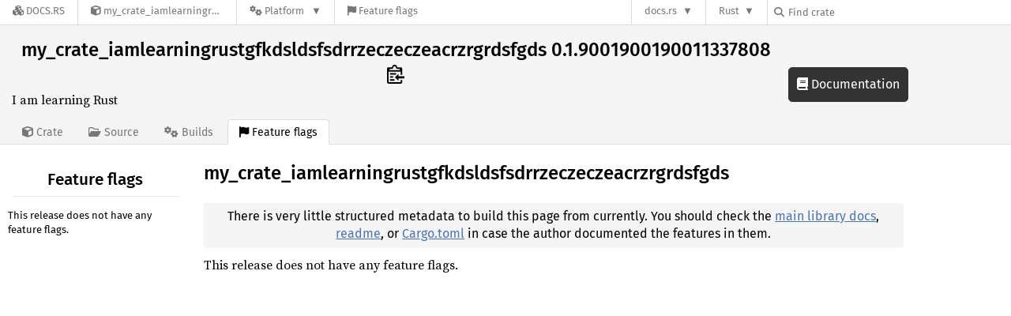

--- FILE ---
content_type: text/html; charset=utf-8
request_url: https://docs.rs/crate/my_crate_iamlearningrustgfkdsldsfsdrrzeczeczeacrzrgrdsfgds/latest/features
body_size: 2799
content:
<!DOCTYPE html>
<html lang="en">
    <head>
        <meta charset="UTF-8">
        <meta name="viewport" content="width=device-width, initial-scale=1">
        <meta name="generator" content="docs.rs 0.1.0 (07f7a059 2026-01-22 )"><link rel="canonical" href="https://docs.rs/crate/my_crate_iamlearningrustgfkdsldsfsdrrzeczeczeacrzrgrdsfgds/latest/features" /><link rel="stylesheet" href="/-/static/vendored.css?0-1-0-07f7a059-2026-01-22" media="all" />
        <link rel="stylesheet" href="/-/static/style.css?0-1-0-07f7a059-2026-01-22" media="all" />
        <link rel="stylesheet" href="/-/static/font-awesome.css?0-1-0-07f7a059-2026-01-22" media="all" />

        <link rel="search" href="/-/static/opensearch.xml" type="application/opensearchdescription+xml" title="Docs.rs" />

        <title>my_crate_iamlearningrustgfkdsldsfsdrrzeczeczeacrzrgrdsfgds 0.1.9001900190011337808 - Docs.rs</title><script nonce="Dq+vF85fzl1yNZxQ11ZpnWeeGbndePgVdYM3u8EDKWoM3G6E">(function() {
    function applyTheme(theme) {
        if (theme) {
            document.documentElement.dataset.docsRsTheme = theme;
        }
    }

    window.addEventListener("storage", ev => {
        if (ev.key === "rustdoc-theme") {
            applyTheme(ev.newValue);
        }
    });

    // see ./storage-change-detection.html for details
    window.addEventListener("message", ev => {
        if (ev.data && ev.data.storage && ev.data.storage.key === "rustdoc-theme") {
            applyTheme(ev.data.storage.value);
        }
    });

    applyTheme(window.localStorage.getItem("rustdoc-theme"));
})();</script><script defer type="text/javascript" nonce="Dq+vF85fzl1yNZxQ11ZpnWeeGbndePgVdYM3u8EDKWoM3G6E" src="/-/static/menu.js?0-1-0-07f7a059-2026-01-22"></script>
        <script defer type="text/javascript" nonce="Dq+vF85fzl1yNZxQ11ZpnWeeGbndePgVdYM3u8EDKWoM3G6E" src="/-/static/index.js?0-1-0-07f7a059-2026-01-22"></script>
    </head>

    <body class="">
<div class="nav-container">
    <div class="container">
        <div class="pure-menu pure-menu-horizontal" role="navigation" aria-label="Main navigation">
            <form action="/releases/search"
                  method="GET"
                  id="nav-search-form"
                  class="landing-search-form-nav  ">

                
                <a href="/" class="pure-menu-heading pure-menu-link docsrs-logo" aria-label="Docs.rs">
                    <span title="Docs.rs"><span class="fa fa-solid fa-cubes " aria-hidden="true"></span></span>
                    <span class="title">Docs.rs</span>
                </a><ul class="pure-menu-list">
    <script id="crate-metadata" type="application/json">
        
        {
            "name": "my_crate_iamlearningrustgfkdsldsfsdrrzeczeczeacrzrgrdsfgds",
            "version": "0.1.9001900190011337808"
        }
    </script><li class="pure-menu-item">
            <a href="/crate/my_crate_iamlearningrustgfkdsldsfsdrrzeczeczeacrzrgrdsfgds/latest" class="pure-menu-link crate-name" title="I am learning Rust">
                <span class="fa fa-solid fa-cube " aria-hidden="true"></span>
                <span class="title">my_crate_iamlearningrustgfkdsldsfsdrrzeczeczeacrzrgrdsfgds-0.1.9001900190011337808</span>
            </a>
        </li><li class="pure-menu-item pure-menu-has-children">
                <a href="#" class="pure-menu-link" aria-label="Platform">
                    <span class="fa fa-solid fa-gears " aria-hidden="true"></span>
                    <span class="title">Platform</span>
                </a>

                
                <ul class="pure-menu-children" id="platforms" data-url="/crate/my_crate_iamlearningrustgfkdsldsfsdrrzeczeczeacrzrgrdsfgds/latest/menus/platforms/"><li class="pure-menu-item">
            <a href="/my_crate_iamlearningrustgfkdsldsfsdrrzeczeczeacrzrgrdsfgds/latest/i686-pc-windows-msvc/my_crate_iamlearningrustgfkdsldsfsdrrzeczeczeacrzrgrdsfgds/" class="pure-menu-link" data-fragment="retain" rel="">i686-pc-windows-msvc</a>
        </li><li class="pure-menu-item">
            <a href="/my_crate_iamlearningrustgfkdsldsfsdrrzeczeczeacrzrgrdsfgds/latest/i686-unknown-linux-gnu/my_crate_iamlearningrustgfkdsldsfsdrrzeczeczeacrzrgrdsfgds/" class="pure-menu-link" data-fragment="retain" rel="">i686-unknown-linux-gnu</a>
        </li><li class="pure-menu-item">
            <a href="/my_crate_iamlearningrustgfkdsldsfsdrrzeczeczeacrzrgrdsfgds/latest/x86_64-apple-darwin/my_crate_iamlearningrustgfkdsldsfsdrrzeczeczeacrzrgrdsfgds/" class="pure-menu-link" data-fragment="retain" rel="">x86_64-apple-darwin</a>
        </li><li class="pure-menu-item">
            <a href="/my_crate_iamlearningrustgfkdsldsfsdrrzeczeczeacrzrgrdsfgds/latest/x86_64-pc-windows-msvc/my_crate_iamlearningrustgfkdsldsfsdrrzeczeczeacrzrgrdsfgds/" class="pure-menu-link" data-fragment="retain" rel="">x86_64-pc-windows-msvc</a>
        </li><li class="pure-menu-item">
            <a href="/my_crate_iamlearningrustgfkdsldsfsdrrzeczeczeacrzrgrdsfgds/latest/my_crate_iamlearningrustgfkdsldsfsdrrzeczeczeacrzrgrdsfgds/" class="pure-menu-link" data-fragment="retain" rel="">x86_64-unknown-linux-gnu</a>
        </li></ul>
            </li><li class="pure-menu-item">
                <a href="/crate/my_crate_iamlearningrustgfkdsldsfsdrrzeczeczeacrzrgrdsfgds/latest/features" title="Browse available feature flags of my_crate_iamlearningrustgfkdsldsfsdrrzeczeczeacrzrgrdsfgds-0.1.9001900190011337808" class="pure-menu-link">
                    <span class="fa fa-solid fa-flag " aria-hidden="true"></span>
                    <span class="title">Feature flags</span>
                </a>
            </li>
        
    
</ul><div class="spacer"></div>
                
                

<ul class="pure-menu-list">
                    <li class="pure-menu-item pure-menu-has-children">
                        <a href="#" class="pure-menu-link" aria-label="docs.rs">docs.rs</a>
                        <ul class="pure-menu-children aligned-icons"><li class="pure-menu-item"><a class="pure-menu-link" href="/about"><span class="fa fa-solid fa-circle-info " aria-hidden="true"></span> About docs.rs</a></li><li class="pure-menu-item"><a class="pure-menu-link" href="/about/badges"><span class="fa fa-brands fa-fonticons " aria-hidden="true"></span> Badges</a></li><li class="pure-menu-item"><a class="pure-menu-link" href="/about/builds"><span class="fa fa-solid fa-gears " aria-hidden="true"></span> Builds</a></li><li class="pure-menu-item"><a class="pure-menu-link" href="/about/metadata"><span class="fa fa-solid fa-table " aria-hidden="true"></span> Metadata</a></li><li class="pure-menu-item"><a class="pure-menu-link" href="/about/redirections"><span class="fa fa-solid fa-road " aria-hidden="true"></span> Shorthand URLs</a></li><li class="pure-menu-item"><a class="pure-menu-link" href="/about/download"><span class="fa fa-solid fa-download " aria-hidden="true"></span> Download</a></li><li class="pure-menu-item"><a class="pure-menu-link" href="/about/rustdoc-json"><span class="fa fa-solid fa-file-code " aria-hidden="true"></span> Rustdoc JSON</a></li><li class="pure-menu-item"><a class="pure-menu-link" href="/releases/queue"><span class="fa fa-solid fa-gears " aria-hidden="true"></span> Build queue</a></li><li class="pure-menu-item"><a class="pure-menu-link" href="https://foundation.rust-lang.org/policies/privacy-policy/#docs.rs" target="_blank"><span class="fa fa-solid fa-shield-halved " aria-hidden="true"></span> Privacy policy</a></li>
                        </ul>
                    </li>
                </ul>
                <ul class="pure-menu-list"><li class="pure-menu-item pure-menu-has-children">
                        <a href="#" class="pure-menu-link" aria-label="Rust">Rust</a>
                        <ul class="pure-menu-children">
                            <li class="pure-menu-item"><a class="pure-menu-link" href="https://www.rust-lang.org/" target="_blank">Rust website</a></li>
                            <li class="pure-menu-item"><a class="pure-menu-link" href="https://doc.rust-lang.org/book/" target="_blank">The Book</a></li>

                            <li class="pure-menu-item"><a class="pure-menu-link" href="https://doc.rust-lang.org/std/" target="_blank">Standard Library API Reference</a></li>

                            <li class="pure-menu-item"><a class="pure-menu-link" href="https://doc.rust-lang.org/rust-by-example/" target="_blank">Rust by Example</a></li>

                            <li class="pure-menu-item"><a class="pure-menu-link" href="https://doc.rust-lang.org/cargo/guide/" target="_blank">The Cargo Guide</a></li>

                            <li class="pure-menu-item"><a class="pure-menu-link" href="https://doc.rust-lang.org/nightly/clippy" target="_blank">Clippy Documentation</a></li>
                        </ul>
                    </li>
                </ul>
                
                <div id="search-input-nav">
                    <label for="nav-search">
                        <span class="fa fa-solid fa-magnifying-glass " aria-hidden="true"></span>
                    </label>

                    
                    
                    <input id="nav-search" name="query" type="text" aria-label="Find crate by search query" tabindex="-1"
                        placeholder="Find crate"
                        >
                </div>
            </form>
        </div>
    </div>
</div>
    <div class="docsrs-package-container">
        <div class="container">
            <div class="description-container">
                

                
                <h1 id="crate-title">
                    my_crate_iamlearningrustgfkdsldsfsdrrzeczeczeacrzrgrdsfgds 0.1.9001900190011337808
                    <span id="clipboard" class="svg-clipboard" title="Copy crate name and version information"></span>
                </h1>

                
                <div class="description">I am learning Rust</div>


                <div class="pure-menu pure-menu-horizontal">
                    <ul class="pure-menu-list">
                        
                        <li class="pure-menu-item"><a href="/crate/my_crate_iamlearningrustgfkdsldsfsdrrzeczeczeacrzrgrdsfgds/latest"
                                class="pure-menu-link">
                                <span class="fa fa-solid fa-cube " aria-hidden="true"></span>
                                <span class="title"> Crate</span>
                            </a>
                        </li>

                        
                        <li class="pure-menu-item">
                            <a href="/crate/my_crate_iamlearningrustgfkdsldsfsdrrzeczeczeacrzrgrdsfgds/latest/source/"
                                class="pure-menu-link">
                                <span class="fa fa-regular fa-folder-open " aria-hidden="true"></span>
                                <span class="title"> Source</span>
                            </a>
                        </li>

                        
                        <li class="pure-menu-item">
                            <a href="/crate/my_crate_iamlearningrustgfkdsldsfsdrrzeczeczeacrzrgrdsfgds/latest/builds"
                                class="pure-menu-link">
                                <span class="fa fa-solid fa-gears " aria-hidden="true"></span>
                                <span class="title"> Builds</span>
                            </a>
                        </li>

                        
                        <li class="pure-menu-item">
                            <a href="/crate/my_crate_iamlearningrustgfkdsldsfsdrrzeczeczeacrzrgrdsfgds/latest/features"
                               class="pure-menu-link pure-menu-active">
                                <span class="fa fa-solid fa-flag " aria-hidden="true"></span>
                                <span class="title">Feature flags</span>
                            </a>
                        </li>
                    </ul>
                </div>
            </div><a href="/my_crate_iamlearningrustgfkdsldsfsdrrzeczeczeacrzrgrdsfgds/latest/my_crate_iamlearningrustgfkdsldsfsdrrzeczeczeacrzrgrdsfgds/" class="doc-link">
                    <span class="fa fa-solid fa-book " aria-hidden="true"></span> Documentation
                </a></div>
    </div>
<div class="container package-page-container">
        <div class="pure-g">
            <div class="pure-u-1 pure-u-sm-7-24 pure-u-md-5-24">
                <div class="pure-menu package-menu">
                    <ul class="pure-menu-list">
                        <li class="pure-menu-heading">Feature flags</li><li class="pure-menu-item">
                                   <span class="documented-info">This release does not have any feature flags.</span>
                                </li></ul>
                </div>
            </div>

            <div class="pure-u-1 pure-u-sm-17-24 pure-u-md-19-24 package-details" id="main">
                <h1>my_crate_iamlearningrustgfkdsldsfsdrrzeczeczeacrzrgrdsfgds</h1>
                <div class="info">
                    There is very little structured metadata to build this page
                    from currently. You should check the
                    <a href="/my_crate_iamlearningrustgfkdsldsfsdrrzeczeczeacrzrgrdsfgds/latest/my_crate_iamlearningrustgfkdsldsfsdrrzeczeczeacrzrgrdsfgds/">main library docs</a>,
                    <a href="/crate/my_crate_iamlearningrustgfkdsldsfsdrrzeczeczeacrzrgrdsfgds/latest">readme</a>, or
                    <a href="/crate/my_crate_iamlearningrustgfkdsldsfsdrrzeczeczeacrzrgrdsfgds/latest/source/Cargo.toml.orig">Cargo.toml</a>
                    in case the author documented the features in them.
                </div><p data-id="empty-features">This release does not have any feature flags.</p></div>
        </div>
    </div></body>
</html>